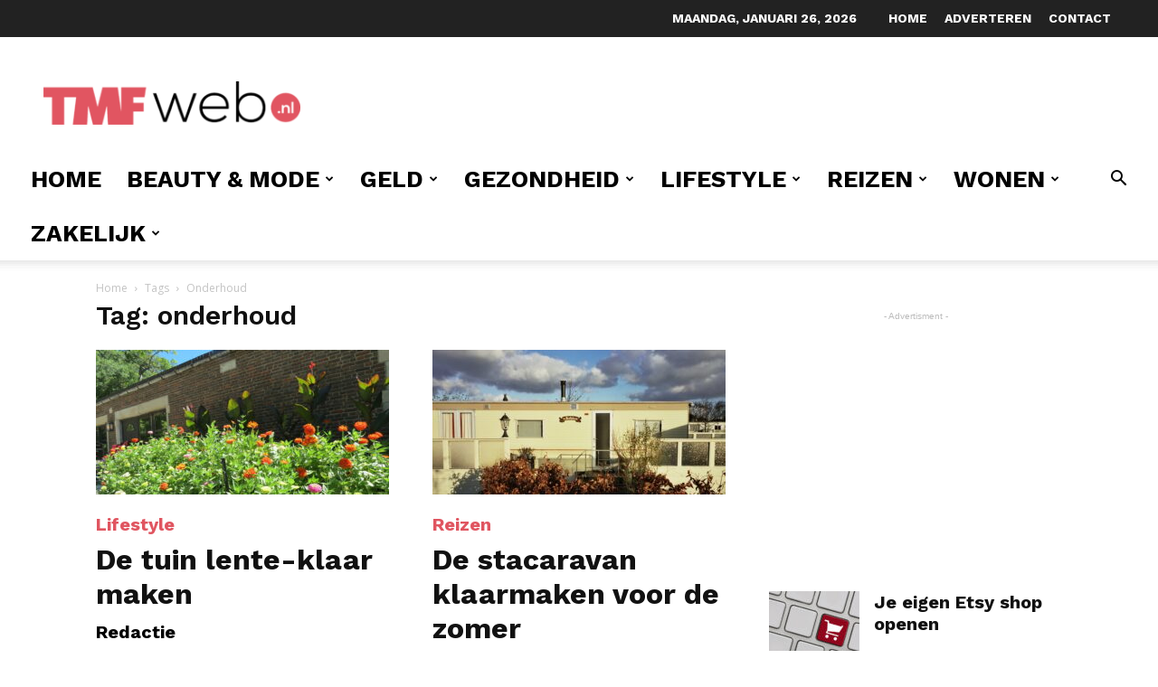

--- FILE ---
content_type: text/html; charset=utf-8
request_url: https://www.google.com/recaptcha/api2/aframe
body_size: 267
content:
<!DOCTYPE HTML><html><head><meta http-equiv="content-type" content="text/html; charset=UTF-8"></head><body><script nonce="1ZiJ9VW7glDPk_NxJRospw">/** Anti-fraud and anti-abuse applications only. See google.com/recaptcha */ try{var clients={'sodar':'https://pagead2.googlesyndication.com/pagead/sodar?'};window.addEventListener("message",function(a){try{if(a.source===window.parent){var b=JSON.parse(a.data);var c=clients[b['id']];if(c){var d=document.createElement('img');d.src=c+b['params']+'&rc='+(localStorage.getItem("rc::a")?sessionStorage.getItem("rc::b"):"");window.document.body.appendChild(d);sessionStorage.setItem("rc::e",parseInt(sessionStorage.getItem("rc::e")||0)+1);localStorage.setItem("rc::h",'1769468482762');}}}catch(b){}});window.parent.postMessage("_grecaptcha_ready", "*");}catch(b){}</script></body></html>